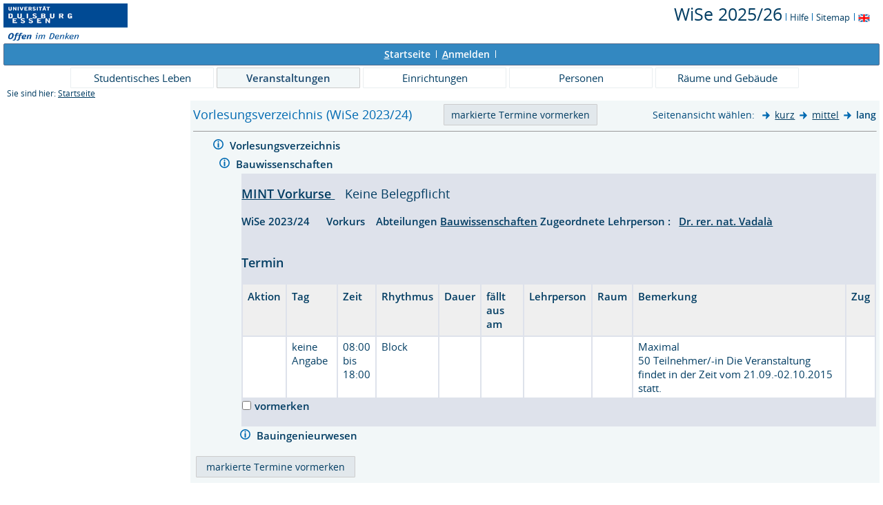

--- FILE ---
content_type: text/html;charset=UTF-8
request_url: https://campus.uni-due.de/lsf/rds?state=wtree&search=1&trex=step&root120232=356121%7C355221&P.vx=lang
body_size: 4160
content:
<!DOCTYPE HTML PUBLIC "-//W3C//DTD HTML 4.01 Transitional//EN" "http://www.w3.org/TR/html4/loose.dtd"> 
    <html lang="de">
    	<head>
    	<!-- Generated by node "pas083cm" in cluster "lsfude" using thread ajp-nio-127.0.0.1-8009-exec-8 -->
    	<title> 
    			    			  
    			    			
    			     			    			    			     			                    			 - Vorlesungsverzeichnis
				Universität Duisburg-Essen     	</title>
		    	<link rel="stylesheet" type="text/css" href="/lsf/pub/QISDesign.css">
    	    	    																																							<link rel="alternate" type="application/rss+xml" title="News-Feed UDE-ZIM" href="http://www.uni-due.de/zim/rss/zim_news.rss">
    	    	    			
						
			
    			
											<link rel="icon" href="/QIS_IMAGES/HISinOne/images/logos/favicon_ude.ico" type="image/gif">
					    	    	<meta http-equiv="content-type" content="text/html; charset=iso-8859-1">
<link rel="top" href="https://campus.uni-due.de/lsf/rds?state=user&amp;type=0&amp;topitem=" title="Top"> 
<link rel="stylesheet" type="text/css" media="print" href="/lsf/pub//Print.css">
<meta http-equiv="Cache-Control" content="private,must-revalidate,no-cache,no-store">
    	</head>
    	

    	<body>	
		    		
    			    			
    			<div id="wrapper">

				    				
<div class="unsichtbar">


<a accesskey="1" href="#navi">Zur Seitennavigation oder mit Tastenkombination für den <span lang="en">accesskey</span>-Taste und Taste 1</a>&nbsp;<br>
<a accesskey="2" href="#lese">Zum Seiteninhalt oder mit Tastenkombination für den <span lang="en">accesskey</span> und Taste 2</a>&nbsp;

</div>
<div class="header_hisinone">
	                    <div class="logo">	
            	            		<img src="/QIS_IMAGES/QIS/images//logo_claim_ude.png" alt="" border="0" class="hochschulBild">
            	            	<img src="/QIS_IMAGES/QIS/images//logo_claim_ude.png" class="logoHeight" height="70px" alt="Universität Duisburg-Essen" title="Universität Duisburg-Essen" border="0">
                </div>
                
    					
		

<div class="services">
<ol>
	<li>
	
   
   	   	       <a href="https://campus.uni-due.de/lsf/rds?state=change&amp;type=6&amp;moduleParameter=semesterSelect&amp;nextdir=change&amp;next=SearchSelect.vm&amp;subdir=applications&amp;targettype=7&amp;targetstate=change&amp;getglobal=semester" id="choosesemester" title="Semester wählen ...">
	   	   <font style="font-size:25px">WiSe 2025/26</font>
	   	       </a>
	   		<img src="/QIS_IMAGES/QIS/images//his_strich_blau.gif" width="1" height="11" alt="">	
	</li>
			<li><a href="https://campus.uni-due.de/lsf/rds?state=helpdoc&amp;calling=helpcenter&amp;topitem=leer&amp;breadCrumbSource=" title="Hilfe"> Hilfe</a> <img src="/QIS_IMAGES/QIS/images//his_strich_blau.gif" width="1" height="11" alt=""></li>
	
	<li>
		<a href="https://campus.uni-due.de/lsf/rds?state=sitemap&amp;topitem=leer&amp;breadCrumbSource="  title="Sitemap">Sitemap</a>
		<img src="/QIS_IMAGES/QIS/images//his_strich_blau.gif" width="1" height="11" alt="">
	</li>

</ol>
	
   
            <a href="https://campus.uni-due.de/lsf/rds?state=user&amp;type=5&amp;language=en"><img SRC="/QIS_IMAGES/QIS/images/flag_en.svg" alt="Switch to english language" vspace="2" height="16" width="16" style="vertical-align:text-top;" border="0" lang="en" title="Switch to english language"></a>
                            
</div><div style="clear:both;"></div>
</div>


	
			

        <div class="divloginstatus">    				
    			    			


	<a href="https://campus.uni-due.de/lsf/rds?state=user&amp;type=0&amp;topitem=&amp;breadCrumbSource=&amp;topitem=functions" title="Startseite" class="links3"><u>S</u>tartseite</a>
	<span>
		&nbsp;<img src="/QIS_IMAGES/QIS/images//his_strich.gif" width="1" height="11" alt="">&nbsp;
	</span>	
			<a href="https://campus.uni-due.de/lsf/rds?state=wlogin&amp;login=in&amp;breadCrumbSource=" class="links3" accesskey="l"><u>A</u>nmelden</a>
		<span>
		&nbsp;<img src="/QIS_IMAGES/QIS/images//his_strich.gif" width="1" height="11" alt="">&nbsp;
	</span>	




    

&nbsp; 


<div style="float:right;margin-right:5px; display:none;">
	<logout active="n" style="" class="" maxtime="30" timeoutmessage="Ihre Session-Zeit ist abgelaufen. Bitte melden Sie sich wieder an um weiterzuarbeiten." 
		    class5min="" class10min="" minutetext_singular="Minute" minutetext_plural="Minuten" _showOnMin="10">
		<logouttext>Logout in <span class="boldMin" id="min">[min]</span> [minutetext]</logouttext>
	</logout>
</div>
    			
    </div>
      			
                  <div class="divlinks">
    	<a name="navi"></a>
    	
		
			<a href="https://campus.uni-due.de/lsf/rds?state=user&amp;type=8&amp;topitem=locallinks&amp;breadCrumbSource="
	 class="links2 ">Studentisches Leben</a>
	&nbsp;&nbsp;&nbsp;&nbsp;

		
			<a href="https://campus.uni-due.de/lsf/rds?state=user&amp;type=8&amp;topitem=lectures&amp;breadCrumbSource="
	 class="links2visited ">Veranstaltungen</a>
	&nbsp;&nbsp;&nbsp;&nbsp;

		
			<a href="https://campus.uni-due.de/lsf/rds?state=user&amp;type=8&amp;topitem=departments&amp;breadCrumbSource="
	 class="links2 ">Einrichtungen</a>
	&nbsp;&nbsp;&nbsp;&nbsp;

		
			<a href="https://campus.uni-due.de/lsf/rds?state=user&amp;type=8&amp;topitem=members&amp;breadCrumbSource="
	 class="links2 ">Personen</a>
	&nbsp;&nbsp;&nbsp;&nbsp;

		
			<a href="https://campus.uni-due.de/lsf/rds?state=user&amp;type=8&amp;topitem=facilities&amp;breadCrumbSource="
	 class="links2 ">Räume und Gebäude</a>
	&nbsp;&nbsp;&nbsp;&nbsp;
    </div>
			
	
										<div class="breadcrumb">
		Sie sind hier:	
			<a class='regular' href="https://campus.uni-due.de/lsf/rds?state=user&amp;type=0&amp;topitem=">Startseite</a>
	
	</div>
    		 	    		 	    			<div class="divcontent">				
    			    			
    			    			    			
    			    			    			
    			    			    				    			    		   
                    			
    		       				
    		           			    					    					    				    		       		   
    			<div class="content_max_portal_qis">			
        			        			        			        				



        			        			<a name="lese"></a>
        			    				

							<form class="form" action="https://campus.uni-due.de/lsf/rds?state=wplan&amp;search=ver&amp;act=add" method="post">
				<table width="100%" border="0" cellspacing="0" cellpadding="0">
		<tr>
			<td align="left" class="menu2_off" nowrap>		 
				<h1 title="Sie sind hier:Vorlesungsverzeichnis (WiSe 2023/24)">Vorlesungsverzeichnis (WiSe 2023/24)</h1>
			</td>
			<td align="left" class="menu2_off" nowrap>
															<input class="kleinerButton" type="Submit" value="markierte&nbsp;Termine&nbsp;vormerken">
												</td>
			<td align="right" class="menu2_off" colspan="2" nowrap>
				





        	    		<span class="nav">Seitenansicht wählen:&nbsp;</span>
    	    	    		<img src="/QIS_IMAGES/QIS/images//arrow_right_fat.svg" alt="">
    		<a class="regular" href="https://campus.uni-due.de/lsf/rds?state=wtree&amp;search=1&amp;P.vx=kurz&amp;root120232=356121%7C355221&amp;trex=step" title="zur Seitenansicht: kurz">kurz</a>
    	        	    	    		<img src="/QIS_IMAGES/QIS/images//arrow_right_fat.svg" alt="">
    		<a class="regular" href="https://campus.uni-due.de/lsf/rds?state=wtree&amp;search=1&amp;P.vx=mittel&amp;root120232=356121%7C355221&amp;trex=step" title="zur Seitenansicht: mittel">mittel</a>
    	        	    	    		<img src="/QIS_IMAGES/QIS/images//arrow_right_fat.svg" alt="">         
    		<span style="font-weight: bold" title="Aktive Seitenansicht:lang">lang</span>     
    	    				</td>
					</tr>
                                                                                                  </table>
  <hr>

		
			
			<table cellpadding="0" cellspacing="0" border="0">
															<tr>
						<td width="0">&nbsp;</td>
		       			<td>
							<table border="0">
								<tr>
									<td valign="top" class="normal">
																															<img src="/QIS_IMAGES/QIS/images//spacer.svg" alt="" border="0" height="12">
												                			</td>
									<td valign="top" class="normal">
		                 						                    			<!-- <a href="https://campus.uni-due.de/lsf/rds?state=wsearchv&amp;search=9&amp;blobs.blobid=%20"  title="Hinweis zu diesem Bereich" class="nav"> -->
										<a href="https://campus.uni-due.de/lsf/rds?state=verpublish&amp;status=init&amp;vmfile=no&amp;moduleCall=UeberschriftDetail&amp;publishConfFile=ueberschrift&amp;publishSubDir=ueberschrift&amp;keep=y&amp;publishid=356121&amp;fachrichtung=$fach" title="weitere Informationen zu Vorlesungsverzeichnis">
		                    				<img src="/QIS_IMAGES/QIS/images//information.svg" alt="weitere Informationen zu Vorlesungsverzeichnis" border="0"></a>&nbsp;
																																	          					</td>
		          					<td width="700" class="normal" valign="top">
		    
																															
																											            										<a href="https://campus.uni-due.de/lsf/rds?state=wtree&amp;search=1&amp;trex=step&amp;root120232=356121&amp;P.vx=lang"  title="Vorlesungsverzeichnis öffnen" class="ueb">
		                  					Vorlesungsverzeichnis
		                				</a>
		                				&nbsp;&nbsp;&nbsp;
																				</td>
		         				</tr>
		         				
																																																										        			</table>
	        	  						</td>
		</tr>
		</table>
	 							
			
			<table cellpadding="0" cellspacing="0" border="0">
															<tr>
						<td width="30">&nbsp;</td>
		       			<td>
							<table border="0">
								<tr>
									<td valign="top" class="normal">
																																																	  							                						                			</td>
									<td valign="top" class="normal">
		                 						                    			<!-- <a href="https://campus.uni-due.de/lsf/rds?state=wsearchv&amp;search=9&amp;blobs.blobid=%20"  title="Hinweis zu diesem Bereich" class="nav"> -->
										<a href="https://campus.uni-due.de/lsf/rds?state=verpublish&amp;status=init&amp;vmfile=no&amp;moduleCall=UeberschriftDetail&amp;publishConfFile=ueberschrift&amp;publishSubDir=ueberschrift&amp;keep=y&amp;publishid=355221&amp;fachrichtung=$fach" title="weitere Informationen zu Bauwissenschaften">
		                    				<img src="/QIS_IMAGES/QIS/images//information.svg" alt="weitere Informationen zu Bauwissenschaften" border="0"></a>&nbsp;
																																	          					</td>
		          					<td width="700" class="normal" valign="top">
		    
																																																				
																											            										<a href="https://campus.uni-due.de/lsf/rds?state=wtree&amp;search=1&amp;trex=step&amp;root120232=356121%7C355221&amp;P.vx=lang"  title="Bauwissenschaften öffnen" class="ueb">
		                  					Bauwissenschaften
		                				</a>
		                				&nbsp;&nbsp;&nbsp;
																				</td>
		         				</tr>
		         				
																																																										        			</table>
	        	  						</td>
		</tr>
		</table>
	 		
			
			<table cellpadding="0" cellspacing="0" border="0">
								         		        					<tr>
						<td valign="top" class="normal"></td><td valign="top" class="normal"></td>
						<td class="klein" style="padding-left:45px"></td>
					</tr>
			    		        
									<tr>
						<td width="60" class="normal" valign="top">&nbsp;</td>
						<td width="10" valign="top">&nbsp;</td>
						<td class="maske" valign="top">
							
												    		    		    		    			

			
	<div style="clear: both; margin-top: 10px">
		<h3>
									
																							<a class="regular" href="https://campus.uni-due.de/lsf/rds?state=verpublish&amp;status=init&amp;vmfile=no&amp;publishid=392353&amp;moduleCall=webInfo&amp;publishConfFile=webInfo&amp;publishSubDir=veranstaltung" title="Mehr Informationen zu MINT Vorkurse">
						MINT Vorkurse
					</a>
													    												&nbsp;&nbsp;&nbsp;<span class="klein">Keine Belegpflicht</span>
    																			

									</h3>
		</div>
		
		
		<div style="clear: both; margin-top: 10px">

						    WiSe 2023/24&nbsp;&nbsp;&nbsp;
															&nbsp; 										
							Vorkurs &nbsp;&nbsp;
												
			
																																	Abteilungen
																																				<a class="regular" href="https://campus.uni-due.de/lsf/rds?state=verpublish&amp;status=init&amp;vmfile=no&amp;moduleCall=webInfo&amp;publishConfFile=webInfoEinrichtung&amp;publishSubDir=einrichtung&amp;einrichtung.eid=523">Bauwissenschaften</a>
								
	
	
	
																				        	    			    				    						    						    														Zugeordnete Lehrperson
																:&nbsp;&nbsp;
		    						    						    																				<a class="regular" href="https://campus.uni-due.de/lsf/rds?state=verpublish&amp;status=init&amp;vmfile=no&amp;moduleCall=webInfo&amp;publishConfFile=webInfoPerson&amp;publishSubDir=personal&amp;keep=y&amp;purge=y&amp;personal.pid=51716" title="Mehr Informationen zu Vadalà">
															
								Dr. rer. nat.
								
		    					
		    					Vadalà
		    				</a>
		    						    					    		     	    			        					</div>
		
		        		
							
			
																				
																												<br>
						<div style="clear: both">
				<h3>
					Termin
																				</h3>
		      </div>
	    		<table summary="Übersicht über alle Veranstaltungstermine">
	    			<tr>
													<th scope="col" class="mod">Aktion</th>
												<th scope="col" class="mod">Tag</th>
						<th scope="col" class="mod">Zeit</th>
						<th scope="col" class="mod">Rhythmus</th>
						<th scope="col" class="mod">Dauer</th>
						<th scope="col" class="mod">fällt aus am</th>
						<th scope="col" class="mod">Lehrperson</th>
						<th scope="col" class="mod">Raum</th>
						<th scope="col" class="mod">Bemerkung</th>
													<th scope="col" class="mod">Zug</th>
										    </tr>
				    											 						<tr>
							        					                										
															<td class="mod_n_odd"></td>
							
															
														
																												
							<td class="mod_n_odd">
																	keine Angabe
															</td>
						
														<td class="mod_n_odd">
								08:00
																	bis<br>
																18:00
								
							</td>
						
														<td class="mod_n_odd">
								Block
								
								        						        						        						
        													</td>
							
														<td class="mod_n_odd">
								
																							</td>
						
														<td class="mod_n_odd">
																																</td>
						
														<td class="mod_n_odd">
																																						&nbsp;
																																		</td>
						
														<td class="mod_n_odd">
																																		<a class="regular" href="https://campus.uni-due.de/lsf/rds?state=verpublish&amp;status=init&amp;vmfile=no&amp;moduleCall=webInfo&amp;publishConfFile=webInfoRaum&amp;publishSubDir=raum&amp;keep=y&amp;purge=y&amp;raum.rgid="  title="Mehr Informationen zu $! ">
																																													 
								</a>
							</td>
							
														<td class="mod_n_odd">
															
																									Maximal<br>50&nbsp;Teilnehmer/-in
																																		Die Veranstaltung findet in der Zeit vom 21.09.-02.10.2015 statt.
																																	
							</td>
															<td class="mod_n_odd">
																																		
																</td>
													</tr>
   					   				</table>
																																			
				
												<div class="macro_div">
					<input id="BelegLinksTerminStg_392353_" type="checkbox" name="add.392353" value="null">
			<label for="BelegLinksTerminStg_392353_">vormerken</label>
			</div>
	<div class="macro_div">
			</div>   
	<div class="macro_div">  
					                					&nbsp;
										</div>   
	<div class="macro_div">
			</div>  
							 		 	
	<div class="abstand_veranstaltung"></div>
			    						</td>
		</tr>
		</table>
	 		
			
			<table cellpadding="0" cellspacing="0" border="0">
															<tr>
						<td width="60">&nbsp;</td>
		       			<td>
							<table border="0">
								<tr>
									<td valign="top" class="normal">
																																																	  							                						                			</td>
									<td valign="top" class="normal">
		                 						                    			<!-- <a href="https://campus.uni-due.de/lsf/rds?state=wsearchv&amp;search=9&amp;blobs.blobid=%20"  title="Hinweis zu diesem Bereich" class="nav"> -->
										<a href="https://campus.uni-due.de/lsf/rds?state=verpublish&amp;status=init&amp;vmfile=no&amp;moduleCall=UeberschriftDetail&amp;publishConfFile=ueberschrift&amp;publishSubDir=ueberschrift&amp;keep=y&amp;publishid=355891&amp;fachrichtung=$fach" title="weitere Informationen zu Bauingenieurwesen">
		                    				<img src="/QIS_IMAGES/QIS/images//information.svg" alt="weitere Informationen zu Bauingenieurwesen" border="0"></a>&nbsp;
																																	          					</td>
		          					<td width="700" class="normal" valign="top">
		    
																																																				
																											            										<a href="https://campus.uni-due.de/lsf/rds?state=wtree&amp;search=1&amp;trex=step&amp;root120232=356121%7C355221%7C355891&amp;P.vx=lang"  title="Bauingenieurwesen öffnen" class="ueb">
		                  					Bauingenieurwesen
		                				</a>
		                				&nbsp;&nbsp;&nbsp;
																				</td>
		         				</tr>
		         				
																																																										        			</table>
	        	  						</td>
		</tr>
		</table>
	 
            <table align="center">
      <tr><td class="spacer">&nbsp;</td></tr>
      <tr><td><input type="Submit" value="&nbsp;markierte&nbsp;Termine&nbsp;vormerken&nbsp;"></td></tr>
      </table>
      </form>
        	    				
    			</div>
    			<div style="clear: both;"></div>
    		</div>
    
    		    				<div style="padding-bottom: 7em;"></div>
	<div class="divfoot">
    	<div class="divfoot_navigation">
    		<a href="https://campus.uni-due.de/lsf/rds?state=template&amp;template=about" class="links3">Impressum & Datenschutz</a>&nbsp;&nbsp;&nbsp;&nbsp;&nbsp;
			<a href="https://campus.uni-due.de/lsf/rds?state=template&amp;template=accessibilityStatement" class="links3">Erklärung zur Barrierefreiheit</a>
    		    			&nbsp;&nbsp;&nbsp;&nbsp;&nbsp;<img src="/QIS_IMAGES/QIS/images//his_strich.gif" width="1" height="11" alt="Druckversion der Seite">&nbsp;&nbsp;&nbsp;&nbsp;&nbsp;<a href='https://campus.uni-due.de/lsf/rds?state=wtree&amp;search=1&amp;P.vx=lang&amp;root120232=356121%7C355221&amp;trex=step&amp;P.Print=' target='_blank' class='links3'>Druckversion</a>
						
				    	    	</div>
		<div class="divfoot_logo">QIS, LSF und HISinOne sind Produkte der 
    	    		    			<strong>HIS</strong>
    		    			eG
				</div>
    </div>
    	</div>
    	    	<script type="text/javascript" src="/lsf/javax.faces.resource/jquery/jquery.js.faces?ln=primefaces"></script>
    	<script type="text/javascript" src="/lsf/pub/js/qis-00000001.js"></script>
    	<script type="text/javascript" src="/lsf/pub/js/qrCode.js"></script>   	
    	
    	<script type="text/javascript" src="/lsf/pub/js/lsfpageobserver_functions.js"></script>
    	<script type="text/javascript" src="/lsf/pub/js/lsfpageobserver_language_init.js"></script>
    	<script type="text/javascript" src="/lsf/pub/js/lsfpageobserver.js"></script>
    	
		<script src="/lsf/pub//js/availability.js" type="text/javascript"></script>
    	    </body>
</html>


--- FILE ---
content_type: application/javascript
request_url: https://campus.uni-due.de/lsf/pub/js/qis-00000001.js
body_size: 5956
content:
/*jslint browser: true, plusplus: true, maxerr: 500, indent: 4 */
/*global jQuery, org_apache_myfaces_PopupCalendar, alert, confirm, top*/
(function () {
	"use strict";
	var $ = jQuery;
	if(typeof String.prototype.str_replace != "function") {
		String.prototype.str_replace = function(search, replace) {
			return this.split(search).join(replace);
		}
	}
	
	function replaceHistory() {
		var stateObj = {};
		var referrer = document.referrer;
		if (referrer != '') {
			window.history.pushState(stateObj, "Back over forward", referrer);
		}
	}

	var hisqis = {
		qfw: {
			openWindow: function (element) {
				var url, windowName, windowProp, w;
				url = element.attr("data-url");
				if (url === undefined) {
					url = element.attr("href");
				}
				windowName = element.attr("data-window-name");
				if (windowName === undefined) {
					windowName = "fenster";
				}
				windowProp = element.attr("data-window-properties");
				if (windowProp === undefined) {
					windowProp = "width=880,height=600,status=yes,scrollbars=yes,resizable=yes";
				}
				w = window.open(url, windowName, windowProp);
				w.focus();
			},

			initNavigation: function () {
				jQuery(".qisback").click(function (event) {
					window.history.back();
					event.preventDefault();
					return false;
				});
				if (document.getElementById("qis-top-main-redirect") !== null) {
					top.main.location.href = document.getElementById("qis-top-main-redirect").getAttribute("data-location");
				}
				jQuery(".qisautoopenwindow").each(function (event) {
					hisqis.qfw.openWindow(jQuery(this));
				});

				jQuery(".qisopenwindow").click(function (event) {
					hisqis.qfw.openWindow(jQuery(this));
					event.preventDefault();
					return false;
				});
				jQuery(".qisclosewindow").click(function (event) {
					window.close();
					event.preventDefault();
					return false;
				});
				jQuery(".qisprintwindow").click(function (event) {
					window.print();
					event.preventDefault();
					return false;
				});
				jQuery(".qisautosubmit").each(function (event) {
					jQuery(this).submit();
				});
				jQuery(".qischangeimage").click(function () {
					document.getElementById(jQuery(this).attr("data-img-id")).src = jQuery(this).attr("data-img-url");
				});
			},
			initCalendar: function () {
				var c, length, i, child;
				jQuery(".qiscalendar").each(function (index, e) {
					c = new org_apache_myfaces_PopupCalendar();
					c.initData.imgDir = e.getAttribute("data-initData-imgDir");
					c.initData.monthName = e.getAttribute("data-initData-monthName").split(",");
					c.initData.dayName = e.getAttribute("data-initData-dayName").split(",");
					c.initData.startAt = e.getAttribute("data-initData-startAt");
					c.initData.popupLeft = e.getAttribute("data-initData-popupLeft");
					c.initData.gotoString = e.getAttribute("data-initData-gotoString");
					c.initData.todayString = e.getAttribute("data-initData-todayString");
					c.initData.weekString = e.getAttribute("data-initData-weekString");

					c.dateFormat = e.getAttribute("data-dateFormat");
					c.dateFormatSymbols.weekdays = e.getAttribute("data-dateFormatSymbols-weekdays").split(",");
					c.dateFormatSymbols.shortWeekdays = e.getAttribute("data-dateFormatSymbols-shortWeekdays").split(",");
					c.dateFormatSymbols.shortMonths = e.getAttribute("data-dateFormatSymbols-shortMonths").split(",");
					c.dateFormatSymbols.months = e.getAttribute("data-dateFormatSymbols-months").split(",");
					c.dateFormatSymbols.eras = e.getAttribute("data-dateFormatSymbols-eras").split(",");
					c.dateFormatSymbols.ampms = e.getAttribute("data-dateFormatSymbols-ampms").split(",");

					length = e.childNodes.length;
					for (i = 0; i < length; i++) {
						child = e.childNodes[i];
						if (child.className === "qiscalendarfreeday") {
							c.addHoliday(parseInt(child.getAttribute("data-day"), 10), parseInt(child.getAttribute("data-month"), 10),
									parseInt(child.getAttribute("data-year"), 10), child.getAttribute("data-name"));
						} else if (child.className === "qiscalendarfreedays") {
							c.addHolidayRange(parseInt(child.getAttribute("data-day1"), 10), parseInt(child.getAttribute("data-month1"), 10),
									parseInt(child.getAttribute("data-year1"), 10), parseInt(child.getAttribute("data-day2"), 10),
									parseInt(child.getAttribute("data-month2"), 10), parseInt(child.getAttribute("data-year2"), 10),
									child.getAttribute("data-name"));
						}
					}

					c.init(e);

					jQuery("#" + e.getAttribute("id") + "i").click(function () {
						c._popUpCalendar(this, document.getElementById(e.getAttribute("data-element-id")), 'dd.MM.yy');
					});
				});

			},
			initOpenidSelector: function () {
				if (window.openid !== undefined) {
					window.openid.init('openid_identifier');
				}
			},
			initConfirmBox: function () {
				jQuery(".qisconfirmbox").click(function (event) {
					var answer = confirm(jQuery(this).attr("data-message"));
					if (!answer) {
						event.preventDefault();
						return false;
					}
				});

				jQuery(".newcaptcha").click(function (event) {
					var now = new Date();
					document.getElementById('j_captcha_image').src = jQuery("#j_captcha_image").attr("data-urlprefix") + now.getTime();
					event.preventDefault();
					return false;
				});

			},
			initOpenWindow: function () {
				if (jQuery(".openwindowonload").attr("data-openwindow")) {
					window.open(jQuery(".openwindowonload").attr("data-openwindow"));
				}
				jQuery(".openwindowonclick").click(function (event) {
					window.open(jQuery(this).attr("data-openwindow"));
					event.preventDefault();
				});
			}, 
			initDateTimePicker: function() {
				jQuery(".qisdatetimepicker").each(function (index, e) {
					var colId = e.getAttribute("dtPicker-columnId"),
						colId = colId.replace(".", "\\."), // dot as a literal part of a name must be escaped with with two backslashes
						lang = e.getAttribute("dtPicker-lang"),
						format = e.getAttribute("dtPicker-format"),
						formatDate = e.getAttribute("dtPicker-formatDate"),
						formatTime = e.getAttribute("dtPicker-formatTime"),
						step = Number(e.getAttribute("dtPicker-step")),
						closeOnDateSelect = e.getAttribute("dtPicker-closeOnDateSelect").toUpperCase() === "Y",
						closeOnTimeSelect = e.getAttribute("dtPicker-closeOnTimeSelect").toUpperCase() === "Y",
						closeOnWithoutClick = e.getAttribute("dtPicker-closeOnWithoutClick").toUpperCase() === "Y",
						validateOnBlur = e.getAttribute("dtPicker-validateOnBlur").toUpperCase() === "Y",
						timepicker = e.getAttribute("dtPicker-timepicker").toUpperCase() === "Y",
						datepicker = e.getAttribute("dtPicker-datepicker").toUpperCase() === "Y",
						weeks = e.getAttribute("dtPicker-weeks").toUpperCase() === "Y",
						theme = e.getAttribute("dtPicker-theme"),
						minDate = e.getAttribute("dtPicker-minDate") ? e.getAttribute("dtPicker-minDate") : false,
						maxDate = e.getAttribute("dtPicker-maxDate") ? e.getAttribute("dtPicker-maxDate") : false,
						defaultDate = e.getAttribute("dtPicker-defaultDate"),
						defaultTime = e.getAttribute("dtPicker-defaultTime"),
						minTime = e.getAttribute("dtPicker-minTime"),
						maxTime = e.getAttribute("dtPicker-maxTime"),
						allowTimes = e.getAttribute("dtPicker-allowTimes") ? e.getAttribute("dtPicker-allowTimes").split(',').map(String) : new Array(),
						highlightedDates = [],
						highlightedPeriods = [],
						opened = e.getAttribute("dtPicker-opened").toUpperCase() === "Y",
						todayButton = e.getAttribute("dtPicker-todayButton").toUpperCase() === "Y",
						prevButton = e.getAttribute("dtPicker-prevButton").toUpperCase() === "Y",
						nextButton = e.getAttribute("dtPicker-nextButton").toUpperCase() === "Y",
						defaultSelect = e.getAttribute("dtPicker-defaultSelect").toUpperCase() === "Y",
						allowBlank = e.getAttribute("dtPicker-allowBlank").toUpperCase() === "Y",
						timepickerScrollbar = e.getAttribute("dtPicker-timepickerScrollbar").toUpperCase() === "Y",
						scrollMonth = e.getAttribute("dtPicker-scrollMonth").toUpperCase() === "Y",
						yearStart = Number(e.getAttribute("dtPicker-yearStart")),
						yearEnd = Number(e.getAttribute("dtPicker-yearEnd")),
						dayOfWeekStart = Number(e.getAttribute("dtPicker-dayOfWeekStart"));
					
					var child, i;
					for (i = 0; i < e.childNodes.length; i++) {
						child = e.childNodes[i];
						if (child.className === "qiscalendarfreeday") {
							highlightedDates.push(child.getAttribute("data-day")+"."+child.getAttribute("data-month")+"."+child.getAttribute("data-year")+","+child.getAttribute("data-name"));
						} else if (child.className === "qiscalendarfreedays") {
							highlightedPeriods.push(child.getAttribute("data-day1")+"."+child.getAttribute("data-month1")+"."+child.getAttribute("data-year1")+","+child.getAttribute("data-day2")+"."+child.getAttribute("data-month2")+"."+child.getAttribute("data-year2")+","+child.getAttribute("data-name"));
						}
					}
					
					jQuery("#" + colId).datetimepicker({
						lang: lang,
						format: format,
						formatDate: formatDate,
						formatTime: formatTime,
						step: step,
						closeOnDateSelect: closeOnDateSelect,
						closeOnTimeSelect: closeOnTimeSelect,
						closeOnWithoutClick: closeOnWithoutClick,
						validateOnBlur: validateOnBlur,
						timepicker: timepicker,
						datepicker: datepicker,
						weeks: weeks,
						theme: theme,
						minDate: minDate,
						maxDate: maxDate,
						defaultDate: defaultDate,
						defaultTime: defaultTime,
						minTime: minTime,
						maxTime: maxTime,
						allowTimes: allowTimes,
						highlightedDates: highlightedDates,
						highlightedPeriods: highlightedPeriods,
						opened: opened,
						todayButton: todayButton,
						prevButton: prevButton,
						nextButton: nextButton,
						defaultSelect: defaultSelect,
						allowBlank: allowBlank,
						timepickerScrollbar: timepickerScrollbar,
						scrollMonth: scrollMonth,
						yearStart: yearStart,
						yearEnd: yearEnd,
						dayOfWeekStart: dayOfWeekStart
					});
					jQuery("#" + e.getAttribute("id") + "i").click(function () {
						jQuery("#" + colId).datetimepicker('show');
					});
				});
			},
			initHideMessage: function () {
				var delay = 1500;
				if(jQuery(".hidemsg").attr("delay")) {
					delay = jQuery(".hidemsg").attr("delay");
				}
				jQuery(".hidemsg").delay(delay).fadeOut('slow');
			},
			initCopyToClipBoard: function () {
				
				jQuery(".copyToClipboardBtn").click(function (event) {
					var copyText = document.getElementById("copyToClipboard");
					var textArea = document.createElement("textarea");
				    textArea.value = copyText.textContent;
				    document.body.appendChild(textArea);
				    textArea.select();
				    document.execCommand("copy");
				    textArea.remove();
				    
				    jQuery(".copyMsg").delay(200).fadeIn('slow');
				    jQuery(".copyMsg").delay(2000).fadeOut('slow');
				    
				});
			},
			called: 0,
			initLastCall: function () {
				jQuery(".qislastcall").click(function (event) {
					hisqis.qfw.called = hisqis.qfw.called + 1;
					if (hisqis.qfw.called === 1) {
						document.forms[0].submit();
					} else {
						alert("Bitte warten Sie, Ihre Anfrage wird bereits bearbeitet");
					}
				});
			}
		},

		lsf: {
			calls: false,
			initLastCall: function () {
				jQuery(".lsflastcall").click(function (event) {
					if (hisqis.lsf.calls) {
						var warten = "<span class='warnung'>Ihre Belegung wird verarbeitet ...<\/span>";
						document.getElementsByName("belegen")[0].parentNode.innerHTML = warten;
					} else {
						hisqis.lsf.calls = true;
					}
				});
			},

			testMassenBuchung: function() {
				var cache = new Object();
				
				var log = $('#d_massen_buchung_log');
				
				function getAnfrageIds(anfrageId,parent) {
					if(cache[anfrageId]) {
						return;
					}
					cache[anfrageId] = parent;
					
					var item = $('div[data-anfrage-id="' + anfrageId + '"]');
					var requestConflicts = item.attr("data-request-conflict").str_replace("<br />"," ").split(" ");
					for(var i=0;i<requestConflicts.length;++i) {
						getAnfrageIds(requestConflicts[i],anfrageId);
						cache[requestConflicts[i]] = anfrageId;
					}
				}
				
				getAnfrageIds(2022,0);
				
				for(var anfrageId in cache) {
					log.append(cache[anfrageId] + "- " + anfrageId + "<br />");
				}

				for(var anfrageId in cache) {
					log.append(anfrageId + ",");
				}
			},
			sortMassenBuchung: function() {
				var checked = new Array();
				var days = ["Mo","Di","Mi","Do","Fr","Sa","So"];
				
				$('[data-role="massenbuchung"]').each(function() {
					var elm = $(this);
					var anfrageId = elm.attr("data-anfrage-id");
					for(var i=0;i<checked.length;++i) {
						if(checked[i] == anfrageId) {
							return;
						}
					}
					
					var requestConflicts = elm.attr("data-request-conflict");
					
					if(requestConflicts == "n") {
						requestConflicts = "";
					}
					
					if(requestConflicts) {
						requestConflicts = requestConflicts.str_replace("<br />"," ").split(" ");
						for(var i=0;i<requestConflicts.length;++i) {
							checked.push(requestConflicts[i]);
							var sorting = new Array();

							var item = $('div[data-anfrage-id="' + requestConflicts[i] + '"]');
							if(item.length >= 1) {
								sorting.push(item);
							}
							
							sorting.push(elm);
							sorting.sort(function(a,b) {
								var daya = a.attr("data-sort").split(",")[0];
								var dayb = b.attr("data-sort").split(",")[0];
								
								for(var i=0;i<days.length;++i) {
									if(days[i] == daya) {
										daya = i;
									}
									if(days[i] == dayb) {
										dayb = i;
									}
								}
								
								if(daya == dayb) {
									return a.attr("data-sort") < b.attr("data-sort");
								}
								else {
									return daya < dayb;
								}
							});
							
							var parent = sorting[0].parent().parent();
							for(var j=1;j<sorting.length;++j) {
								var tmp = sorting[j].parent().parent();
								parent.after(tmp);
							}
						}
					}
				});
			},
			
			initMassenBuchung: function() {
				var blocking = new Array();
				var blockSameTermin = true;
				var blockSameTerminArray = new Array();
				
				$('[data-mrb-block="true"]').bind("click", function() {
					alert("Dieser Termin wird gerade von einem Raumverwalter bearbeitet.");
				});
				
				$('[data-role="massenbuchung"]').each(function() {
					var elm = $(this);
					var anfrageId = elm.attr("data-anfrage-id");
					var block_id = false;
					var terminId = elm.attr("data-termin-id");
					var requestConflicts = elm.attr("data-request-conflict").str_replace("<br />"," ");
					if(requestConflicts == "n") {
						requestConflicts = "";
					}
					requestConflicts = requestConflicts.split(" ");
					
					elm.children().remove();
					if(requestConflicts.length > 0) {
						for(var aid in blocking) {
							if(aid == anfrageId) {
								block_id = blocking[aid];
							}
						}

						for(var i=0;i<requestConflicts.length;++i) {
							blocking[requestConflicts[i]] = anfrageId;
						}
					}
					
					if(blockSameTermin) {
						var found = false;
						for(var tid in blockSameTerminArray) {
							if(tid == terminId) {
								found = blockSameTerminArray[tid];
							}
						}
						
						if(found) {
							if(block_id == false) {
								block_id = found[0];
							}
							for(var i=0;i<found.length;++i) {
								var imb = $("#i_massen_buchung_" + found[i]);
								var c = imb.attr("data-request-conflict");
								if(c) {
									c += " " + anfrageId;
								}
								else {
									c = anfrageId;
								}
								imb.attr("data-request-conflict", c);
								requestConflicts.push(found[i]);
							}
							found.push(anfrageId);
						}
						else {
							found = new Array(anfrageId);
						}
						blockSameTerminArray[terminId] = found;
					}
					
//					var checkbox = $('<input type="checkbox" id="i_massen_buchung_' + anfrageId + '" name="i_massen_buchung_' + anfrageId + '" data-i-termin-id="' + terminId + '" data-anfrage-id="' + anfrageId + '" data-request-conflict="' + requestConflicts.join(" ") + '" value="' + anfrageId + '"' + ((block_id == false) ? ' checked="checked"' : '')+ '>');
					var checkbox = $('<input type="checkbox" id="i_massen_buchung_' + anfrageId + '" data-i-termin-id="' + terminId + '" data-anfrage-id="' + anfrageId + '" data-request-conflict="' + requestConflicts.join(" ") + '" value="' + anfrageId + '"' + ((block_id == false) ? ' checked="checked"' : '')+ '>');
					checkbox.change(function() {
						var elm = $(this);
						elm.parent().find('[data-blocking="true"]').html("").attr('href','#');
						var anfrageId = elm.attr("data-anfrage-id");
						if(elm.is(':checked')) {
							elm.attr('checked', 'checked');
							var requestConflicts = elm.attr("data-request-conflict");
							if(requestConflicts) {
								requestConflicts = requestConflicts.split(" ");
								var i;
								for(i=0;i<requestConflicts.length;++i) {
									var cb = $('#i_massen_buchung_' + requestConflicts[i]);
									cb.each(function() {
										$(this).parent().find('[data-blocked="true"]').remove();

										var blocking = $(this).parent().find('[data-blocking="true"]');
										blocking.attr("href","#anfrage_" + anfrageId);
										blocking.html(anfrageId);
										$(this).attr('checked', false);
										this.checked = false;
									});
									
									elm.after('<a data-blocked="true" href="#anfrage_' + requestConflicts[i] + '">' + requestConflicts[i] + '</a><br data-blocked="true" />');
								}
							}
						}
					});

					elm.append(checkbox);
					elm.append('<a name="anfrage_' + anfrageId + '">');
					if(block_id) {
						elm.append('<a data-blocking="true" href="#anfrage_' + block_id + '">' + block_id + '</a>');
					}
					else {
						elm.append('<a data-blocking="true" href="#"></a>');
						for(var i=0;i<requestConflicts.length;++i) {
							elm.append('<a data-blocked="true" href="#anfrage_' + requestConflicts[i] + '">' + requestConflicts[i] + '</a><br data-blocked="true" />');
						}
					}
				});

				var cancel = false;
				
				$('#a_massen_buchung_cancel').click(function() {
					cancel = true;
				});
				
				$('#a_massen_buchung').click(function() {
					var elms = $('[id^="i_massen_buchung_"]');
					var log = $('#d_massen_buchung_log');
					var ids = new Array();
					var current = 0;
					
					if(cancel) {
						alert("Die Massenbuchung wurde abgebrochen!");
						return;
					}
					
					function sendRequest(anfrageId) {
						var conflict = $("#i_massen_buchung_" + anfrageId).attr("data-request-conflict");
						var url = location.href.substr(0,location.href.indexOf("?"));
						var asi = location.href.substr(location.href.indexOf("asi"));
						if(conflict) {
							url += "?state=openRequestsForRooms&nextdir=ressourcenManager&next=null.vm&menu_open=n&executeRequest=" + anfrageId + "&speed=y&" + asi;
						}
						else {
							url += "?state=openRequestsForRooms&nextdir=ressourcenManager&next=null.vm&menu_open=n&executeRequest=" + anfrageId + "&conflict=n&speed=y&" + asi;
						}
//						location.href = url;
						
				        $.ajax(url, {
			                success: function(res, textStatus, jqXHR) {
			                	var div = $('[data-role="massenbuchung"][data-anfrage-id="' + anfrageId + '"]');
			                	div.children().remove();
			                	div.append('<img src="/QIS/images/Tik.gif" />');
			                	var tr = "";
			                	tr += "<tr>";
			                	tr += "<td>";
			                	tr += anfrageId;
			                	tr += "</td>";
			                	tr += "<td>";
			                	tr += "erfuellt";
			                	tr += "</td>";
			                	var childs = div.parent().parent().children();
			                	var i;
			                	childs.each(function() {
				                	tr += "<td>";
				                	tr += $(this).text();
				                	tr += "</td>";
			                	});
			                	tr += "</tr>";
			                	log.append(tr);
			                	if(!cancel) {
									doNext();
			                	}
			                },
			                error: function(jqXHR, textStatus, errorThrown) {
			                	var div = $('[data-role="massenbuchung"][data-anfrage-id="' + anfrageId + '"]');
			                	var tr = "";
			                	tr += "<tr>";
			                	tr += "<td>";
			                	tr += anfrageId;
			                	tr += "</td>";
			                	tr += "<td>";
			                	tr += "error (" + textStatus + "," + errorThrown + ")";
			                	tr += "</td>";
			                	var childs = div.parent().parent().children();
			                	var i;
			                	childs.each(function() {
				                	tr += "<td>";
				                	tr += $(this).text();
				                	tr += "</td>";
			                	});
			                	tr += "</tr>";
			                	log.append(tr);
			                }
				        });
					}
					
					function doNext() {
						if(typeof ids[current] != "undefined" && ids[current] != undefined) {
							sendRequest(ids[current++]);
						}
						else {
							alert("Alle anfragen wurden bearbeitet.");
//							location.reload(true);
						}
					}
					
					elms.each(function() {
						var elm = $(this);
						if(elm.is(':checked')) {
							ids.push(elm.attr("data-anfrage-id"));
						}
						elm.attr("disabled", true);
					});
					
					doNext();
				});
				
				$('#a_massen_buchung_drucken').click(function() {
					var w = 800;
					var h = 600;
			        var x = screen.availWidth/2-w/2;
			        var y = screen.availHeight/2-h/2;
			        
			        var log = $('#d_massen_buchung_log');
			        
			        var popupWindow = window.open('','','width='+w+',height='+h+',left='+x+',top='+y+',screenX='+x+',screenY='+y);
			        var text = log.html();
			        text = "<table border='1'>" + text + "</table>";
			        popupWindow.document.write(
			        		"<html>" +
			        		"<head>" +
			        		"</head>" +
			        		"<body>" +
			        		text +
			        		"</body>" +
							"</html>");
			        popupWindow.document.close();
			        popupWindow.focus();
			        popupWindow.print();
				});
				
				$('#a_massen_buchung_sortieren').click(function() {
					hisqis.lsf.sortMassenBuchung();
					hisqis.lsf.initMassenBuchung();
				});
				
				$('#a_massen_buchung_test').click(function() {
					hisqis.lsf.testMassenBuchung();
				});
			},
			
			initMarkAll: function() {
				var mark = $('[data-mark="true"]').add('[name="markAllButton"]');
				mark.each(function() {
					var mark = $(this);
					mark.css("visibility","visible");
					if(!mark.val()) {
						mark.val(mark.attr("data-markall"));
					}
					
					var form = mark;
					var form_name = mark.attr("data-form-name");
					if(form_name) {
						form_name = $('[name="' + form_name + '"]');
						if(form_name.length > 0) {
							form = form_name;
						}
					}
					while(form.length > 0 && form[0].tagName != "FORM") {
						form = form.parent();
					}
					
					mark.click(function(e) {
						var checked;
						if(mark.val() == mark.attr("data-markall")) {
							checked = true;
							mark.val(mark.attr("data-demarkall"));
						}
						else {
							checked = false;
							mark.val(mark.attr("data-markall"));
						}

						form.find('input:[type="checkbox"]').each(function() {
							$(this).attr('checked', checked);
							$(this).prop('checked', checked);
						});
						e.preventDefault();
						return false;
					});
				});
			}
		},

		qissos: {
			called: 0,
			initCallBescheid: function () {
				jQuery(".qiscallbescheid").click(function (event) {
					hisqis.qissos.called = hisqis.qissos.called + 1;
					if (hisqis.qissos.called === 1) {
						document.forms[0].besch.value = jQuery(this).attr("data-besch");
						document.forms[0].stammdaten.value = jQuery(this).attr("data-stammdaten");
						document.forms[0].submit();
					} else {
						alert("Bitte warten Sie, Ihre Anfrage wird bereits bearbeitet");
					}
				});
			}
		},

		qispos: {
			baumnode_collapse: function (nodeDOM_id) {
				document.getElementById('expand_' + nodeDOM_id).style.display = 'inline';
				document.getElementById('Text_' + nodeDOM_id).style.display = 'none';
				document.getElementById('Prio_' + nodeDOM_id).style.display = 'none';
			},
			baumnode_collapse_All: function (class_name) {
				var all_obj, ret_obj = [], teststr, i;
				if (document.all) {
					all_obj = document.all;
				} else if (document.getElementsByTagName && !document.all) {
					all_obj = document.getElementsByTagName("*");
				}

				for (i = 0; i < all_obj.length; i++) {
					if (all_obj[i].getAttribute('class') && all_obj[i].className.indexOf(class_name) !== -1) {
						teststr = "," + all_obj[i].className.split(" ").join(",") + ",";
						if (teststr.indexOf("," + class_name + ",") !== -1) {
							hisqis.qispos.baumnode_collapse(all_obj[i].id.substr(5));
							document.getElementById('collapse_' + all_obj[i].id.substr(5)).style.display = 'inline';
							document.getElementById('Text_' + all_obj[i].id.substr(5)).style.border = '1px solid #7FB4D8';
						}
					}
				}
			},

			initTreeOperations: function () {
				jQuery(".qisposexpand").click(function () {
					document.getElementById('expand_' + jQuery(this).attr("data-nodeid")).style.display = 'none';
					document.getElementById('Text_' + jQuery(this).attr("data-nodeid")).style.display = 'Block';
					document.getElementById('Prio_' + jQuery(this).attr("data-nodeid")).style.display = 'inline';
				});

				jQuery(".qisposcollapse").click(function () {
					hisqis.qispos.baumnode_collapse(jQuery(this).attr("data-nodeid"));
				});

				hisqis.qispos.baumnode_collapse_All('Baumnode_Text');
			}
		},

		qiszul: {
			called: 0,
			initLastCall: function () {
				jQuery(".qiszullastcall").click(function (event) {
					hisqis.qiszul.called = hisqis.qiszul.called + 1;
					if (hisqis.qiszul.called === 1) {
						document.forms[0].submit();
					} else {
						alert("Bitte warten Sie, Ihre Anfrage wird bereits bearbeitet");
					}
				});

				jQuery(".qiszullastcall2").click(function (event) {
					hisqis.qiszul.calls = hisqis.qiszul.calls + 1;
					if (hisqis.qiszul.calls === 1) {
						document.forms[1].submit();
					} else {
						alert("Bitte warten Sie, Ihre Anfrage wird bereits bearbeitet");
					}
				});
			}
		}
	};

	jQuery().ready(function () {
		hisqis.qfw.initCalendar();
		hisqis.qfw.initNavigation();
		hisqis.qfw.initConfirmBox();
		hisqis.qfw.initOpenidSelector();
		hisqis.qfw.initOpenWindow();
		hisqis.qfw.initDateTimePicker();
		hisqis.qfw.initHideMessage();
		hisqis.qfw.initCopyToClipBoard();
		hisqis.qfw.initLastCall();
		hisqis.lsf.initLastCall();
		hisqis.qispos.initTreeOperations();
		hisqis.qissos.initCallBescheid();
		hisqis.qiszul.initLastCall();
		hisqis.lsf.initMassenBuchung();
		hisqis.lsf.initMarkAll();
		// if forward.vm we'll erase ourselves from the browser history
		// to allow back button to refer
		if (jQuery("body").hasClass("forwardPage")) {
			replaceHistory();
		}
	});

}());